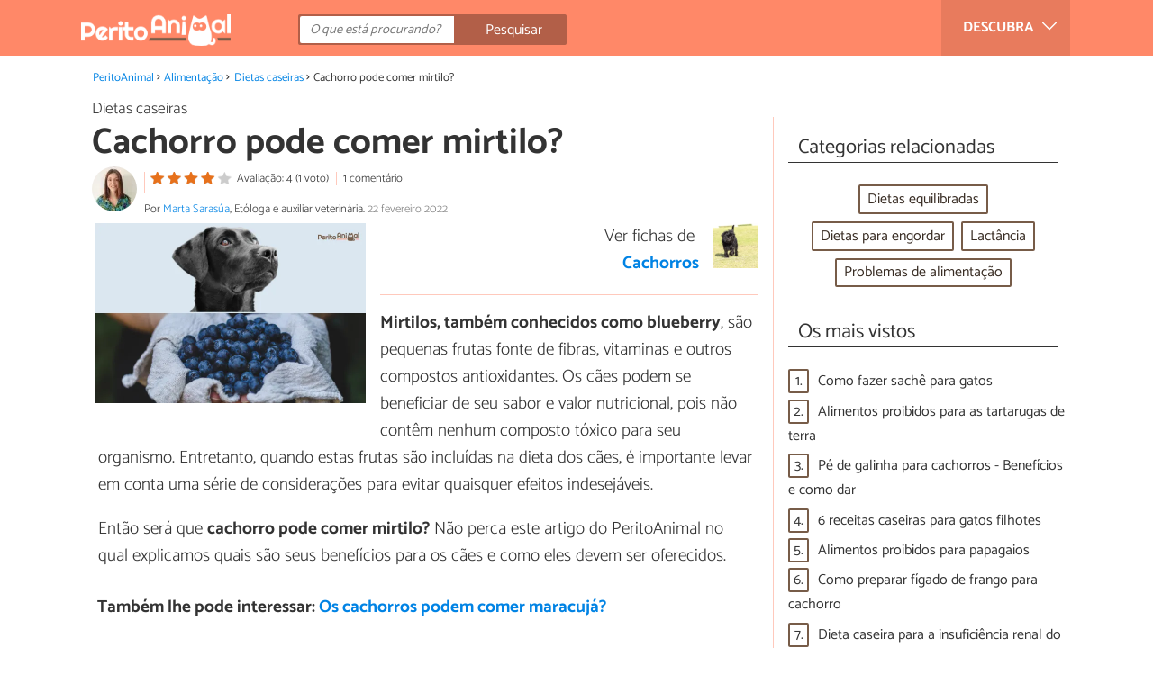

--- FILE ---
content_type: text/html; charset=UTF-8
request_url: https://www.peritoanimal.com.br/cachorro-pode-comer-mirtilo-24030.html
body_size: 12757
content:
<!DOCTYPE html>
<html lang="pt" prefix="og: http://ogp.me/ns#">
<head>
<meta http-equiv="Content-Type" content="text/html;charset=utf-8">
<title>CACHORRO pode comer MIRTILO (BLUEBERRY)? - Benefícios e contraindicações</title>    <meta name="description" content="Cachorro pode comer mirtilo? A também chamada blueberry é uma das frutas que podem ser oferecidas aos cachorros, mas é preciso observar a quantidade e quando é contraindicada para os caninos"/>                <meta name="robots" content="index,follow,max-image-preview:large"/>
<link rel="canonical" href="https://www.peritoanimal.com.br/cachorro-pode-comer-mirtilo-24030.html" />        <link rel="shortcut icon" href="https://www.peritoanimal.com.br/img/web/expertoanimal/favicon.ico"/>
<meta name="ltm:project" content="expertoanimal"/>
<meta name="ltm:domain" content="peritoanimal.com.br"/>
<meta property="og:locale" content="pt_BR" >
<meta property="og:site_name" content="peritoanimal.com.br" >
<meta property="og:url" content="https://www.peritoanimal.com.br/cachorro-pode-comer-mirtilo-24030.html" >
<meta property="twitter:site" content="@PeritoAnimal" >
<meta property="og:title" content="CACHORRO pode comer MIRTILO (BLUEBERRY)? - Benefícios e contraindicações" >
<meta property="og:description" content="Cachorro pode comer mirtilo? A também chamada blueberry é uma das frutas que podem ser oferecidas aos cachorros, mas é preciso observar a quantidade e quando é contraindicada para os caninos" >
<meta property="og:image" content="https://cdn0.peritoanimal.com.br/pt/posts/0/3/0/cachorro_pode_comer_mirtilo_24030_orig.jpg" >
<meta property="og:image:width" content="1200" >
<meta property="og:image:height" content="800" >
<meta property="twitter:card" content="summary_large_image" >
<meta property="og:type" content="article" >
<meta name="idhub" content="1">
<meta name="viewport" content="width=device-width, initial-scale=1.0">
<link href="https://www.peritoanimal.com.br/css/css_expertoanimal_163.css" media="all" rel="stylesheet" type="text/css" >
<script async src="https://www.googletagmanager.com/gtag/js?id=G-MZT30P0R38"></script>
<script>
window.dataLayer = window.dataLayer || [];
function gtag(){dataLayer.push(arguments);}
gtag('js', new Date());
gtag('config', 'G-MZT30P0R38');
</script>
<!-- Begin comScore Tag -->
<script>
var _comscore = _comscore || [];
_comscore.push({ c1: "2", c2: "14194541" });
(function() {
var s = document.createElement("script"), el = document.getElementsByTagName("script")[0]; s.async = true;
s.src = (document.location.protocol == "https:" ? "https://sb" : "http://b") + ".scorecardresearch.com/beacon.js";
el.parentNode.insertBefore(s, el);
})();
</script>
<noscript>
<img src="https://sb.scorecardresearch.com/p?c1=2&c2=14194541&cv=2.0&cj=1" />
</noscript>
<!-- End comScore Tag -->
<!-- TailTarget Tag Manager TT-9964-3/CT-23 -->
<script>
(function(i) {
var ts = document.createElement('script');
ts.type = 'text/javascript';
ts.async = true;
ts.src = ('https:' == document.location.protocol ? 'https://' : 'http://') + 'tags.t.tailtarget.com/t3m.js?i=' + i;
var s = document.getElementsByTagName('script')[0];
s.parentNode.insertBefore(ts, s);
})('TT-9964-3/CT-23');
</script>
<!-- End TailTarget Tag Manager -->
</head>
<body class="ctrl-post action-index">
<div class="container" id="top">
<header class="header-layout">
<nav class="menu" data-js-selector="menu">
<div class="cerrar-menu"></div>
<div class="wrap-menu max_width clear">
<div class="descubre">
<div class="table">
<div class="centrar">Descubra
<svg fill="#ffffff" viewBox="0 0 330 330" transform="rotate(90)">
<path d="M250.606,154.389l-150-149.996c-5.857-5.858-15.355-5.858-21.213,0.001 c-5.857,5.858-5.857,15.355,0.001,21.213l139.393,139.39L79.393,304.394c-5.857,5.858-5.857,15.355,0.001,21.213 C82.322,328.536,86.161,330,90,330s7.678-1.464,10.607-4.394l149.999-150.004c2.814-2.813,4.394-6.628,4.394-10.606 C255,161.018,253.42,157.202,250.606,154.389z"/>
</svg>
</div>
</div>
</div>
<div class="lista_menu">
<div class="clear">
<a class="ga" data-category="Header" data-event="Go to hub" data-label="20" href="https://www.peritoanimal.com.br/adestramento"><div class="hubicon hubicon--menu hubicon--adiestramiento"></div>Adestramento</a>
<a class="ga actual" data-category="Header" data-event="Go to hub" data-label="1" href="https://www.peritoanimal.com.br/alimentacao"><div class="hubicon hubicon--menu hubicon--alimentacion"></div>Alimentação</a>
<a class="ga" data-category="Header" data-event="Go to hub" data-label="42" href="https://www.peritoanimal.com.br/antes-de-adotar"><div class="hubicon hubicon--menu hubicon--antes-de-adoptar"></div>Antes de adotar</a>
<a class="ga" data-category="Header" data-event="Go to hub" data-label="37" href="https://www.peritoanimal.com.br/beleza"><div class="hubicon hubicon--menu hubicon--belleza"></div>Beleza</a>
<a class="ga" data-category="Header" data-event="Go to hub" data-label="25" href="https://www.peritoanimal.com.br/cuidados"><div class="hubicon hubicon--menu hubicon--cuidados"></div>Cuidados</a>
<a class="ga" data-category="Header" data-event="Go to hub" data-label="50" href="https://www.peritoanimal.com.br/curiosidades"><div class="hubicon hubicon--menu hubicon--noticias-y-curiosidades"></div>Curiosidades</a>
<a class="ga" data-category="Header" data-event="Go to hub" data-label="7" href="https://www.peritoanimal.com.br/saude"><div class="hubicon hubicon--menu hubicon--salud"></div>Saúde</a>
<a class="ga" data-category="Header" data-event="Go to hub" data-label="-4" href="https://www.peritoanimal.com.br/animais"><div class="hubicon hubicon--menu hubicon--animales"></div>Fichas de animais</a>
</div>
</div>
</div>		</nav>
<div class="max_width align-center">
<span class="hamburguesa" onclick="document.querySelector('.container').classList.toggle('menu-abierto')">
<svg viewBox="0 0 139 93"><path d="M -0 7.007 L -0 14.014 69.750 13.757 L 139.500 13.500 139.796 6.750 L 140.091 0 70.046 0 L 0 0 -0 7.007 M 0.328 7.500 C 0.333 11.350, 0.513 12.802, 0.730 10.728 C 0.946 8.653, 0.943 5.503, 0.722 3.728 C 0.501 1.952, 0.324 3.650, 0.328 7.500 M -0 46.520 L -0 54.014 69.750 53.757 L 139.500 53.500 139.788 46 L 140.075 38.500 70.038 38.763 L -0 39.027 -0 46.520 M 0.343 46.500 C 0.346 50.900, 0.522 52.576, 0.733 50.224 C 0.945 47.872, 0.942 44.272, 0.727 42.224 C 0.512 40.176, 0.339 42.100, 0.343 46.500 M -0 86.020 L -0 93.014 69.750 92.757 L 139.500 92.500 139.789 85.500 L 140.078 78.500 70.039 78.763 L -0 79.027 -0 86.020 M 0.336 86 C 0.336 90.125, 0.513 91.813, 0.728 89.750 C 0.944 87.688, 0.944 84.313, 0.728 82.250 C 0.513 80.188, 0.336 81.875, 0.336 86" fill="#fffcfc"/></svg>
</span>
<a class="logo-default" href="https://www.peritoanimal.com.br"><img src="https://www.peritoanimal.com.br/img/web/expertoanimal/logo/negativo/pt.png" alt="Site de animais" class="logo ga" data-category="Header" data-event="go to home"  ></a>
<div class="open-compartir" onclick="document.querySelector('.compartir').classList.toggle('active')">
<svg viewBox="0 0 44 50"><path d="M 31.161 1.750 C 30.028 2.712, 28.717 5.057, 28.248 6.959 C 27.535 9.847, 26.193 11.146, 20.118 14.830 C 14.744 18.089, 12.549 18.949, 11.721 18.121 C 9.947 16.347, 5.509 16.812, 2.635 19.073 C -1.087 22, -1.087 28, 2.635 30.927 C 5.471 33.158, 9.942 33.658, 11.662 31.938 C 12.412 31.188, 14.940 32.221, 20.252 35.446 C 26.768 39.402, 27.868 40.482, 28.430 43.480 C 30.162 52.710, 44 51.758, 44 42.408 C 44 36.386, 38.536 32.707, 32.999 35 C 30.604 35.993, 29.509 35.639, 23.117 31.808 C 13.553 26.075, 13.624 24.262, 23.651 18.169 C 29.806 14.429, 31.103 13.985, 32.960 14.979 C 37.963 17.656, 44 13.540, 44 7.452 C 44 1.240, 35.964 -2.329, 31.161 1.750" fill="#fffcfc"/></svg>
PARTILHAR
</div>
<form id="buscador" class="search-form" action="https://www.peritoanimal.com.br/pesquisa" method="GET" onsubmit="if (document.getElementById('q').value.length < 3) { alert('Com tão pouco não podemos saber o que quer, faça uma pesquisa mais longa.'); document.getElementById('q').focus(); return false;}">
<fieldset>
<input name="q" id="q" data-js-selector="q" autocomplete="off"  class="input text search" placeholder="O que está procurando?">
<button type="button" class="button search" aria-label="Pesquisar" onclick="if(document.getElementById('q').value == '' || document.getElementById('q').value == document.getElementById('q').getAttribute('data-q')){ document.getElementById('q').focus(); } else { document.getElementById('buscador').submit(); }">
<svg viewBox="0 0 100 100"><path d="M 47.222 1.915 C 26.063 9.754, 14.914 35.454, 24.138 55.126 C 26.776 60.752, 26.776 60.752, 13.388 74.112 C -1.625 89.094, -3.016 92.075, 2.455 97.545 C 7.844 102.935, 10.715 101.599, 25.920 86.631 C 39.500 73.262, 39.500 73.262, 45 75.881 C 58.502 82.310, 77.432 78.695, 88.558 67.561 C 117.955 38.147, 86.076 -12.480, 47.222 1.915 M 52.792 11.347 C 27.033 18.582, 24.360 54.577, 48.752 65.744 C 62.648 72.106, 79.479 66.237, 86.454 52.596 C 97.820 30.373, 76.793 4.606, 52.792 11.347" stroke="none" fill="#fcfcfc" fill-rule="evenodd"/></svg>
<span>Pesquisar</span>
</button>
</fieldset>
</form>
</div>
</header>
<main class="main-content">
<div class="margin-top-1 margin-bottom-1 publibyr7 ad" id='r7_header'></div>
<nav>
<ul class="breadcrumb">
<li><a href="https://www.peritoanimal.com.br">PeritoAnimal</a></li>
<li><a href="https://www.peritoanimal.com.br/alimentacao">Alimentação</a></li>
<li><a href="https://www.peritoanimal.com.br/alimentacao/dietas-caseiras">Dietas caseiras</a></li>
<li>Cachorro pode comer mirtilo?</li>
</ul>
</nav>
<article class="columna-post">
<header class="header-post">
<div class="post-categoria">
<a class="post-categoria-link" href="https://www.peritoanimal.com.br/alimentacao/dietas-caseiras">Dietas caseiras</a>
</div>
<h1 class="titulo titulo--articulo">Cachorro pode comer mirtilo?</h1>
<div class="info_articulo ">
<div class="daticos">
<a href="#comentarios" class="datico">
<div class="stars">
<div class="total">
<div class="valoracion" style="width: 80.00%"></div>
</div>
</div>
<span class="votos">
Avaliação: 4 (1 voto)				</span>
</a>
<a href="#comentarios" class="datico">1 comentário</a>
<div class="datico nbsp">&nbsp;</div>    </div>
<div class="autor">
<a rel="nofollow" class="img_autor" href="https://www.peritoanimal.com.br/autor/marta-sarasua-61.html">
<picture>
<source
srcset="https://cdn0.peritoanimal.com.br/pt/users/1/6/0/img_61_50_square.webp"
type="image/webp">
<img height="50" width="50" src="https://cdn0.peritoanimal.com.br/pt/users/1/6/0/img_61_50_square.jpg" alt="Marta Sarasúa">
</picture>
</a>
<div class="nombre_autor">
Por <a rel="nofollow" href="https://www.peritoanimal.com.br/autor/marta-sarasua-61.html">Marta Sarasúa</a>, Etóloga e auxiliar veterinária. <span class="date_publish">22 fevereiro 2022</span>                    </div>
</div>
</div>        </header>
<div class="intro">
<div class="imagen_wrap ">
<div class="imagen" data-js-selector="imagen" data-posicion="0">
<picture>
<source
srcset="https://cdn0.peritoanimal.com.br/pt/posts/0/3/0/cachorro_pode_comer_mirtilo_24030_600.webp"
type="image/webp">
<img fetchpriority="high" src="https://cdn0.peritoanimal.com.br/pt/posts/0/3/0/cachorro_pode_comer_mirtilo_24030_600.jpg" alt="Cachorro pode comer mirtilo?" width="600"  height="400">
</picture>
</div>
</div>
<div class="mini-ficha-raza apartado">
<a class="ga" href="https://www.peritoanimal.com.br/racas-de-cachorros.html" data-category="Post" data-event="enlace a animal">
<picture>
<source
srcset="https://cdn0.peritoanimal.com.br/pt/razas/2/0/7/affenpinscher_702_0_150_square.webp"
type="image/webp">
<img height="50" width="50" src="https://cdn0.peritoanimal.com.br/pt/razas/2/0/7/affenpinscher_702_0_150_square.jpg" alt="Cachorros">
</picture>
</a>
<p>Ver fichas de                     <a class="ga" href="https://www.peritoanimal.com.br/racas-de-cachorros.html" data-category="Post" data-event="enlace a animal">Cachorros</a>
</p>
</div>
<p><strong>Mirtilos, tamb&eacute;m conhecidos como blueberry</strong>, s&atilde;o pequenas frutas fonte de fibras, vitaminas e outros compostos antioxidantes. Os c&atilde;es podem se beneficiar de seu sabor e valor nutricional, pois n&atilde;o cont&ecirc;m nenhum composto t&oacute;xico para seu organismo. Entretanto, quando estas frutas s&atilde;o inclu&iacute;das na dieta dos c&atilde;es, &eacute; importante levar em conta uma s&eacute;rie de considera&ccedil;&otilde;es para evitar quaisquer efeitos indesej&aacute;veis.</p><p>Ent&atilde;o ser&aacute; que <strong>cachorro pode comer mirtilo?</strong> N&atilde;o perca este artigo do PeritoAnimal no qual explicamos quais s&atilde;o seus benef&iacute;cios para os c&atilde;es e como eles devem ser oferecidos.</p>
</div>
<div class="recomendado-incrustado">
<div class="texto">Também lhe pode interessar:     <a class="ga" data-category="Post" data-event="related incrustado" href="https://www.peritoanimal.com.br/os-cachorros-podem-comer-maracuja-25226.html">Os cachorros podem comer maracujá?</a>
</div>
</div>
<div class="publibyr7 ad" id='r7_texto_2'></div>
<section class="indice ">
<span class="titulo titulo--h3">Índice</span>
<ol>
<li><a href="#anchor_0">Cachorro pode comer mirtilo?</a>
</li>
<li><a href="#anchor_1">Benefícios do mirtilo para cachorros</a>
</li>
<li><a href="#anchor_2">Como dar mirtilo para um cachorro</a>
</li>
<li><a href="#anchor_3">Contraindicações dos mirtilos para cachorros</a>
</li>
</ol>
</section>
<h2 class="titulo titulo--h2 titulo--apartado" id="anchor_0">
Cachorro pode comer mirtilo?
</h2>
<div class="apartado">
<p>Mirtilos ou blueberrys s&atilde;o frutos de baixo teor cal&oacute;rico e ricos em fibras, vitaminas e outros compostos antioxidantes. Al&eacute;m disso, n&atilde;o cont&ecirc;m subst&acirc;ncias t&oacute;xicas para o organismo dos cachorros. Por isso, <strong>sim, cachorro pode comer mirtilo</strong>.</p><p>Entretanto, como todas as outras frutas aptas para c&atilde;es, os mirtilos <strong>devem ser oferecidos com modera&ccedil;&atilde;o</strong>. Inclu&iacute;-los na dieta como um pr&ecirc;mio ou recompensa &eacute; uma &oacute;tima estrat&eacute;gia para que os c&atilde;es se beneficiem de seu sabor e valor nutricional.</p><p>Se voc&ecirc; quiser saber mais sobre <a href="https://www.peritoanimal.com.br/fibra-para-cachorros-importancia-alimentos-e-suplementos-23877.html">fibras para cachorros: import&acirc;ncia, alimentos e suplementos</a>, n&atilde;o hesite em dar uma olhada neste outro artigo que recomendamos.</p>
</div>
<div class="publibyr7 ad" id='r7_texto_3'></div>
<h2 class="titulo titulo--h2 titulo--apartado" id="anchor_1">
Benefícios do mirtilo para cachorros
</h2>
<div class="apartado">
<p>Voc&ecirc; j&aacute; viu que cachorro pode comer mirtilo e vale ressaltar que a inclus&atilde;o de mirtilos na dieta de um cachorro tem uma s&eacute;rie de benef&iacute;cios, que detalharemos a seguir:</p><ul><li>Os mirtilos ou blueberrys <strong>s&atilde;o frutas de baixas calorias</strong>: contam com n&iacute;veis moderados de carboidratos e baixos n&iacute;veis de prote&iacute;na e gordura. Isto significa que eles podem ser oferecidos como um pr&ecirc;mio de baixa caloria para c&atilde;es obesos ou com excesso de peso que requerem dietas de baixa energia.</li><li><strong>S&atilde;o uma boa fonte de fibra</strong>, que &eacute; um nutriente chave na dieta de um cachorro. Em particular, a fibra fornece volume &agrave; ra&ccedil;&atilde;o e cria uma sensa&ccedil;&atilde;o de saciedade, acelera a velocidade do tr&acirc;nsito intestinal, regula a consist&ecirc;ncia das fezes e promove a manuten&ccedil;&atilde;o de microbiota intestinal ben&eacute;fica. Vale destacar que &eacute; importante manter n&iacute;veis de fibra de 2-5% na dieta dos c&atilde;es.</li><li><strong>Cont&ecirc;m um alto n&iacute;vel de vitamina A, vitamina K e vitamina E</strong>: a vitamina A mant&eacute;m a integridade da pele e das mucosas e contribui para o bom funcionamento do sistema imunol&oacute;gico, da vis&atilde;o, da reprodu&ccedil;&atilde;o e do sistema urin&aacute;rio. A vitamina K est&aacute; envolvida na coagula&ccedil;&atilde;o do sangue e na manuten&ccedil;&atilde;o dos ossos. A vitamina E &eacute; um poderoso antioxidante e tamb&eacute;m est&aacute; envolvida no metabolismo da gordura. Por isso, cachorro pode comer mirtilo para se beneficiar destas vitaminas. Descubra mais sobre <a href="https://www.peritoanimal.com.br/as-melhores-vitaminas-para-cachorros-21265.html">as melhores vitaminas para cachorros</a> neste outro artigo.</li><li><strong>S&atilde;o ricos em mangan&ecirc;s</strong>: um oligoelemento essencial para o bom funcionamento do c&eacute;rebro e para a produ&ccedil;&atilde;o de horm&ocirc;nios da tire&oacute;ide.</li><li>Os mirtilos <strong>est&atilde;o entre os alimentos com maior poder antioxidante</strong>: devido &agrave; a&ccedil;&atilde;o combinada de suas vitaminas, minerais e cerca de quinze antocianinas, incluindo delfinidina, motilina, malvidina e petunidina. Esses antioxidantes protegem contra danos celulares causados por radicais livres, retardando assim o desenvolvimento de doen&ccedil;as cardiovasculares, tumores e doen&ccedil;as neurodegenerativas. Podemos dizer, assim, que cachorro pode comer mirtilo para se proteger contra diversas doen&ccedil;as.</li><li><strong>Contam com &aacute;cido hipp&uacute;rico e proantocianidina</strong>: que preveninem o desenvolvimento de infec&ccedil;&otilde;es do trato urin&aacute;rio, reduzindo a capacidade da E. coli de aderir ao urotelium da bexiga.</li></ul>
</div>
<h2 class="titulo titulo--h2 titulo--apartado" id="anchor_2">
Como dar mirtilo para um cachorro
</h2>
<div class="apartado">
<p>Quando decidimos oferecer mirtilos ao cachorro, h&aacute; uma s&eacute;rie de considera&ccedil;&otilde;es a serem levadas em conta, tais como as quantidades de mirtilos que vamos dar a ele. Vamos agora dar uma olhada em alguns destes aspectos.</p><h3>Quantidade de mirtilos e frequ&ecirc;ncia</h3><p>Primeiro, precisamos considerar quanto e com que frequ&ecirc;ncia o cachorro pode comer mirtilo. A quantidade depender&aacute; principalmente do tamanho da ra&ccedil;a. Neste sentido, podem ser oferecidos aos c&atilde;es de pequeno porte 3 ou 4 mirtilos e, aos c&atilde;es grandes, at&eacute; 8 ou 9. Quanto &agrave; frequ&ecirc;ncia, os mirtilos devem ser oferecidos com modera&ccedil;&atilde;o, como todas as outras frutas adequadas para c&atilde;es. A melhor op&ccedil;&atilde;o &eacute; inclu&iacute;-los na dieta do cachorro de forma ocasional.</p><h3>Mirtilos frescos e limpos</h3><p>A melhor op&ccedil;&atilde;o &eacute; oferecer mirtilos frescos, pois bagas congeladas podem ser um risco de asfixia, especialmente para c&atilde;es pequenos. Naturalmente, os mirtilos tamb&eacute;m n&atilde;o devem ser oferecidos na forma de geleias ou compotas, pois s&atilde;o prepara&ccedil;&otilde;es com alto teor de a&ccedil;&uacute;car e estes produtos podem conter subst&acirc;ncias t&oacute;xicas para c&atilde;es, tais como xilitol.</p><p>Por outro lado, antes de oferecer mirtilos ao cachorro, &eacute; aconselh&aacute;vel lavar bem as blueberrys com bastante &aacute;gua para remover quaisquer contaminantes ou pesticidas de sua superf&iacute;cie. Se voc&ecirc; mesmo colher as bagas, tente selecionar bagas que estejam longe de fontes de contamina&ccedil;&atilde;o, tais como estradas ou rodovias.</p><h3>Mirtilos n&atilde;o misturados</h3><p>Embora existam v&aacute;rias bagas que s&atilde;o adequadas para c&atilde;es (sim, cachorros podem comer amoras pretas e framboesas), existem outras, como groselhas, que s&atilde;o altamente t&oacute;xicas para os c&atilde;es. Portanto, sempre que voc&ecirc; decidir oferecer mirtilos ao cachorro, certifique-se de que eles n&atilde;o sejam misturados com outras frutas que possam ter efeitos prejudiciais &agrave; sua sa&uacute;de. &Eacute; comum encontrar nos supermercados as chamadas "frutas vermelhas" congeladas. Verifique bem quais s&atilde;o essas frutas.</p><p>Em qualquer caso, lembre-se de que sempre que voc&ecirc; acrescentar um novo alimento &agrave; dieta do cachorro, voc&ecirc; deve faz&ecirc;-lo com modera&ccedil;&atilde;o e prestar aten&ccedil;&atilde;o especial ao aparecimento de quaisquer efeitos indesej&aacute;veis.</p><p><a href="https://www.peritoanimal.com.br/cachorro-pode-comer-amora-23958.html">Cachorro pode comer amora?</a> Descubra a resposta neste outro artigo que sugerimos.</p>
</div>
<div  class="publibydfp ad breakpoint_1-5 breakpoint_2 breakpoint_2-5 breakpoint_3 breakpoint_4" id='div-gpt-ad-r7_texto_4' data-client='27212193' data-dfp='r7' data-sizes='[[336, 280],[300, 250],[480, 320]]'>
</div>
<h2 class="titulo titulo--h2 titulo--apartado" id="anchor_3">
Contraindicações dos mirtilos para cachorros
</h2>
<div class="apartado">
<p>Embora a blueberry seja uma fruta que pode ser inclu&iacute;da na dieta dos c&atilde;es, h&aacute; algumas situa&ccedil;&otilde;es em que sua ingest&atilde;o n&atilde;o &eacute; recomendada:</p><ul><li><strong>Alergias alimentares</strong>: c&atilde;es com alergias alimentares devem seguir uma dieta rigorosa baseada em ra&ccedil;&atilde;o com prote&iacute;nas hidrolisadas, e &eacute; contraproducente incorporar novos alimentos &agrave; dieta desses cachorros. Saiba mais sobre a <a href="https://www.peritoanimal.com.br/alergia-alimentar-em-caes-sintomas-e-tratamento-22964.html">alergia alimentar em c&atilde;es</a>, seus sintomas e tratamento neste outro post do PeritoAnimal.</li><li><strong>Patologias gastrointestinais cr&ocirc;nicas</strong>: tais como gastrite cr&ocirc;nica ou doen&ccedil;a inflamat&oacute;ria intestinal. Para mais informa&ccedil;&otilde;es sobre <a href="https://www.peritoanimal.com.br/gastrite-em-caes-21105.html">gastrite em c&atilde;es</a>, seus sintomas e tratamento, n&atilde;o hesite em ler este outro artigo.</li><li><strong>Intoler&acirc;ncias alimentares</strong> ou com um sistema digestivo particularmente sens&iacute;vel a mudan&ccedil;as nos alimentos.</li></ul><p>Agora que voc&ecirc; j&aacute; sabe que cachorro pode comer mirtilo (blueberry) e conheceu seus benef&iacute;cios e contraindica&ccedil;&otilde;es, n&atilde;o perca o v&iacute;deo a seguir em que mostramos 8 frutas recomendadas para cachorros:</p>
<div class="video" data-js-selector="reproductor-video-new">
<img src="https://i.ytimg.com/vi/uplRH14P43I/hqdefault.jpg" loading="lazy" >
<iframe
data-src="https://www.youtube.com/embed/uplRH14P43I"
allow="accelerometer; autoplay; encrypted-media; gyroscope; picture-in-picture"
allowfullscreen
>
</iframe>
</div>
</div>
<div class="apartado">
<p>Se pretende ler mais artigos parecidos a <strong>Cachorro pode comer mirtilo?</strong>, recomendamos que entre na nossa categoria de <a href="https://www.peritoanimal.com.br/alimentacao/dietas-caseiras">Dietas caseiras</a>.</p>
</div>
<div class="titulo titulo--h2">Bibliografia</div>
<div class="apartado apartado--refs">
<ul><li>Chou, H.I., Chen, K.S., Wang, H.C., Lee, W.M. (2016).<i> Effects of cranberry extract on prevention of urinary tract infection in dogs and on adhesion of Escherichia coli to Madin-Darby canine kidney cells. </i>American Journal of Veterinary Research; 77(4):421-7</li><li>Federaci&oacute;n Europea de Fabricantes de Alimentos para Animales de Compa&ntilde;&iacute;a. (2017). <i>Gu&iacute;as nutricionales para alimentos completos y complementarios para perros</i></li><li>Fundaci&oacute;n Espa&ntilde;ola de Nutrici&oacute;n. (2018). <i>Frutas y hortalizas</i>. Dispon&iacute;vel em: &lt;https://www.fen.org.es/storage/app/media/imgPublicaciones/informe_frutas_y_hortalizas_fen_2018-v1.pdf&gt;. Acesso em 22 de fevereiro de 2022.</li></ul>
</div>
</article>
<aside>
<div class="tags align-center" data-js-selector="tags">
<div class="titulo titulo--linea"><div class="pastilla">Categorias relacionadas</div></div>
<a class="tag" href="https://www.peritoanimal.com.br/alimentacao/dietas-equilibradas">Dietas equilibradas</a><a class="tag" href="https://www.peritoanimal.com.br/alimentacao/dietas-para-engordar">Dietas para engordar</a><a class="tag" href="https://www.peritoanimal.com.br/alimentacao/lactancia">Lactância</a><a class="tag" href="https://www.peritoanimal.com.br/alimentacao/problemas-de-alimentacao">Problemas de alimentação</a></div>
<div class="tags" data-js-selector="top-views">
<div class="titulo titulo--linea"><div class="pastilla">Os mais vistos</div></div>
<div class="topview"><div>1.</div><a href="https://www.peritoanimal.com.br/como-fazer-sache-para-gatos-23308.html">Como fazer sachê para gatos</a></div><div class="topview"><div>2.</div><a href="https://www.peritoanimal.com.br/alimentos-proibidos-para-as-tartarugas-de-terra-21631.html">Alimentos proibidos para as tartarugas de terra</a></div><div class="topview"><div>3.</div><a href="https://www.peritoanimal.com.br/pe-de-galinha-para-cachorros-beneficios-e-como-dar-24603.html">Pé de galinha para cachorros - Benefícios e como dar</a></div><div class="topview"><div>4.</div><a href="https://www.peritoanimal.com.br/6-receitas-caseiras-para-gatos-filhotes-23713.html">6 receitas caseiras para gatos filhotes</a></div><div class="topview"><div>5.</div><a href="https://www.peritoanimal.com.br/alimentos-proibidos-para-papagaios-20415.html">Alimentos proibidos para papagaios</a></div><div class="topview"><div>6.</div><a href="https://www.peritoanimal.com.br/como-preparar-figado-de-frango-para-cachorro-23462.html">Como preparar fígado de frango para cachorro</a></div><div class="topview"><div>7.</div><a href="https://www.peritoanimal.com.br/dieta-caseira-para-a-insuficiencia-renal-do-cachorro-20528.html">Dieta caseira para a insuficiência renal do cachorro</a></div><div class="topview"><div>8.</div><a href="https://www.peritoanimal.com.br/leite-maternizado-para-filhote-de-cachorro-ou-de-gato-23671.html">Leite maternizado para filhote de cachorro ou de gato</a></div></div>
<div class="publibyr7 ad" id='r7_aside_1'></div>
</aside>
<div class="columna-post">
<div class="titulo titulo--h2">Artigos relacionados</div>
<div class="relacionados bottom" data-js-selector="related-bottom">
<div class="bloquegroup clear padding-left-1">
<div class="bloque  link">
<div class="position-imagen">
<picture>
<source srcset="https://cdn0.peritoanimal.com.br/pt/posts/8/8/4/cachorro_pode_comer_feijao_25488_300_150.webp"
type="image/webp">
<img loading="lazy" data-pin-nopin="true" alt="Cachorro pode comer feijão?" class="imagen" src="https://cdn0.peritoanimal.com.br/pt/posts/8/8/4/cachorro_pode_comer_feijao_25488_300_150.jpg" width="300" height="150">
</picture>
</div>
<a href="https://www.peritoanimal.com.br/cachorro-pode-comer-feijao-25488.html" class="titulo titulo--bloque">Cachorro pode comer feijão?</a>
</div>
<div class="bloque  link">
<div class="position-imagen">
<picture>
<source srcset="https://cdn0.peritoanimal.com.br/pt/posts/8/1/3/cachorro_pode_comer_coentro_25318_300_150.webp"
type="image/webp">
<img loading="lazy" data-pin-nopin="true" alt="Cachorro pode comer coentro?" class="imagen" src="https://cdn0.peritoanimal.com.br/pt/posts/8/1/3/cachorro_pode_comer_coentro_25318_300_150.jpg" width="300" height="150">
</picture>
</div>
<a href="https://www.peritoanimal.com.br/cachorro-pode-comer-coentro-25318.html" class="titulo titulo--bloque">Cachorro pode comer coentro?</a>
</div>
<div class="bloque  link">
<div class="position-imagen">
<picture>
<source srcset="https://cdn0.peritoanimal.com.br/pt/posts/9/1/3/cachorro_pode_comer_hortela_25319_300_150.webp"
type="image/webp">
<img loading="lazy" data-pin-nopin="true" alt="Cachorro pode comer hortelã?" class="imagen" src="https://cdn0.peritoanimal.com.br/pt/posts/9/1/3/cachorro_pode_comer_hortela_25319_300_150.jpg" width="300" height="150">
</picture>
</div>
<a href="https://www.peritoanimal.com.br/cachorro-pode-comer-hortela-25319.html" class="titulo titulo--bloque">Cachorro pode comer hortelã?</a>
</div>
<div class="bloque  link">
<div class="position-imagen">
<picture>
<source srcset="https://cdn0.peritoanimal.com.br/pt/posts/2/6/2/cachorro_pode_comer_pizza_25262_300_150.webp"
type="image/webp">
<img loading="lazy" data-pin-nopin="true" alt="Cachorro pode comer pizza?" class="imagen" src="https://cdn0.peritoanimal.com.br/pt/posts/2/6/2/cachorro_pode_comer_pizza_25262_300_150.jpg" width="300" height="150">
</picture>
</div>
<a href="https://www.peritoanimal.com.br/cachorro-pode-comer-pizza-25262.html" class="titulo titulo--bloque">Cachorro pode comer pizza?</a>
</div>
</div>
</div>
<div class="comentarios" id="comentarios">
<div class="titulo titulo--linea sin-margin-lateral"><div class="pastilla">                                            Escrever comentário                                    </div></div>
<div>
<form method="post" class="formulario" data-js-selector="formulario-comentario" data-id-respuesta="-1">
<input type="hidden" name="id_post" data-js-selector="id_post" value="24030">
<input type="hidden" name="id_respuesta" value="-1">
<input type="hidden" name="id_categoria" value="6">
<div data-js-selector="comentario-nombre-mail">
<div class="columna izquierda">
<div class="position-relative">
<div class="error" data-js-selector="error-nombre"></div>
<input type="text" class="input" name="nombre" placeholder="Nome">
</div>
</div><div class="columna derecha">
<div class="position-relative">
<div class="error" data-js-selector="error-email"></div>
<input type="email" class="input" name="email" placeholder="Email (não será publicado)">
</div>
</div>
</div>
<div class="position-relative foto">
<div class="error" data-js-selector="error-comentario"></div>
<textarea name="comentario" placeholder="Comentário ou pergunta"></textarea>
<input class="adjunto" type="file" name="adjunto" data-js-selector="archivo_adjunto" data-portada="3" hidden="hidden"/>
<div class="arrastrar" data-js-selector="comentario-adjunto" data-portada="3">
<div class="error--arrastrar" data-js-selector="error-adjunto"></div>
<div class="icono-camara" data-js-selector="icono-camara"></div>
<div class="copy-tactil" data-js-selector="copy-tactil">Adicione uma imagen</div>
<div class="copy-raton" data-js-selector="copy-raton">Clique para adicionar uma foto relacionada com o comentário</div>
</div>
</div>
<div class="rating">
<div class="selector--starts">
<input type="radio" name="rating" id="valoracion-null" class="valoracion" value="0" checked="checked"><label for="valoracion-null" style="display:none;"></label>
<input type="radio" name="rating" id="valoracion-1" class="valoracion" value="1" onclick="$('#texto-valoracion').html($(this).data('texto'));" data-texto="Não é útil"><label for="valoracion-1"></label>
<input type="radio" name="rating" id="valoracion-2" class="valoracion" value="2" onclick="$('#texto-valoracion').html($(this).data('texto'));" data-texto="Mais ou menos"><label for="valoracion-2"></label>
<input type="radio" name="rating" id="valoracion-3" class="valoracion" value="3" onclick="$('#texto-valoracion').html($(this).data('texto'));" data-texto="Normal"><label for="valoracion-3"></label>
<input type="radio" name="rating" id="valoracion-4" class="valoracion" value="4" onclick="$('#texto-valoracion').html($(this).data('texto'));" data-texto="Útil"><label for="valoracion-4"></label>
<input type="radio" name="rating" id="valoracion-5" class="valoracion" value="5" onclick="$('#texto-valoracion').html($(this).data('texto'));" data-texto="Muito útil"><label for="valoracion-5"></label>
</div>
<label class="label">Sua avaliação:</label><span class="texto" id="texto-valoracion">
O que lhe pareceu o artigo?                </span>
</div>
<button type="button" data-js-selector="enviar_comentario" class="boton m" data-id-respuesta="-1">Enviar comentário</button>
<input name="politica" id="politica_-1" type="checkbox"><label for="politica_-1">Li e aceito a             <a href="https://www.peritoanimal.com.br/index/politicadeprivacidad" rel="nofollow" data-js-selector="launch_popup">política de privacidade</a>
</label>
<label class="legal">Red Link To Media apenas recolhe dados pessoais para uso interno. Os seus dados nunca serão transferidos para terceiros sem a sua autorização, em nenhuma circunstância.<br>De acordo com a lei de 8 de dezembro de 1992, você pode acessar a base de dados que contém os seus dados pessoais e alterar essa informação em qualquer momento, entrando em contato com Red Link To Media SL (<a href="mailto:info@linktomedia.net">info@linktomedia.net</a>)</label>
</form>
</div>
<div class="titulo titulo--linea sin-margin-lateral"><div class="pastilla">1 comentário</div></div>
<div data-js-selector="append-comentarios">
<div class="comentario" data-id-comment="25259">
<div class="puntuacion"><small>A sua avaliação:</small> <div class="stars">
<div class="total">
<div class="valoracion" style="width: 80.00%"></div>
</div>
</div></div>
<a id="responder-25259"></a>
<div class="imagen">
</div>
<div class="nombre">Isaque costa</div>
<time class="fecha">27/02/2022</time>
<div class="texto">
Olá Perito Animal! Parabéns pelo conteúdo! Bom saber que cachorro pode comer mirtilo...
</div>
<div class="acciones">
<div style="float:left;">
<button type="button" class="boton xs" data-js-selector="responder" data-id-respuesta="25259">Responder</button>		</div>
<div style="float:right;">
<button type="button" class="pulgar" data-js-selector="karma-positivo" data-id-comment="25259">0</button>
<button type="button" class="pulgar" data-js-selector="karma-negativo" data-id-comment="25259">0</button>
</div>
</div>
<div class="form-respuesta desplegable" data-js-selector="form-respuesta" data-id-respuesta="25259"></div>
</div>                </div>
</div>
</div>
<div class="barra-titulo-articulo">
<div class="max_width ">
<a class="wrap_titulo-barra-articulo" href="#top">Cachorro pode comer mirtilo?</a>
</div>
</div>
<section class="bg-galeria" data-js-selector="galeria" data-total="1">
<div class="galeria-table">
<div class="galeria">
<div class="max-width-1100">
<div class="table">
<div class="cell cell--img">
<div class="imagen active" data-js-selector="imagen-galeria" data-posicion="0">
<img src="" data-src="https://cdn0.peritoanimal.com.br/pt/posts/0/3/0/cachorro_pode_comer_mirtilo_24030_orig.jpg" data-js-selector="img-galeria" data-posicion="0">
</div>
</div>
</div>
</div>
<div class="titulo-galeria">Cachorro pode comer mirtilo?</div>
<div class="cerrar" data-js-selector="galeria-cerrar"><div class="icono"></div></div>
</div>
</div>
</section>
</main>
<a class="back_top" href="#top">Voltar ao topo da página &#8593;</a>
<footer>
<div class="max_width columnas--1">
<div class="columna">
<a class="logo-default" href="https://www.peritoanimal.com.br"><img src="https://www.peritoanimal.com.br/img/web/expertoanimal/logo/positivo/pt.png" alt="PeritoAnimal" class="logo ga" data-category="Header" data-event="go to home"  ></a>
<div class="titulo titulo--footer">Redes sociais</div>
<div class="social margin-bottom-1">
<a href="https://www.facebook.com/PeritoAnimal" class="facebook follow-icon" target="_blank" title="facebook" rel="nofollow noopener noreferrer"></a>
<a href="https://www.twitter.com/PeritoAnimal" class="twitter follow-icon" target="_blank" title="twitter" rel="nofollow noopener noreferrer"></a>
<a href="http://instagram.com/peritoanimal" class="instagram follow-icon" target="_blank" title="instagram" rel="nofollow noopener noreferrer"></a>
<a href="https://www.youtube.com/channel/UCTU-01IN0p5JXB7VxEzDdJg?sub_confirmation=1" class="youtube follow-icon" target="_blank" title="youtube" rel="nofollow noopener noreferrer"></a>
<a href="https://pt.pinterest.com/peritoanimal/" class="pinterest follow-icon" target="_blank" title="pinterest" rel="nofollow noopener noreferrer"></a>
</div>
</div>
</div>
<div class="subfooter">
<div class="max_width">
<a href="https://www.linktomedia.com" rel="nofollow" target="_blank" class="ltm-logo"><img loading="lazy" src="https://www.peritoanimal.com.br/img/web/ltm-logo.png" width="58" height="30" alt="Link To Media"></a>
<strong>&copy; peritoanimal.com.br</strong> <em>2026</em>
<a href="https://www.peritoanimal.com.br/quem-somos">Quem somos</a>
<a target="_blank" rel="nofollow" href="https://www.linktomedia.com/?pt#Contacto">Fale conosco</a>
<a data-js-selector="launch_popup" target="_blank" href="https://www.peritoanimal.com.br/index/terminosycondiciones" rel="nofollow">Termos e Condições</a>
<a data-js-selector="launch_popup" target="_blank" href="https://www.peritoanimal.com.br/index/politicadeprivacidad" rel="nofollow">Política de privacidade</a>
<a data-js-selector="launch_popup" target="_blank" href="https://www.peritoanimal.com.br/index/politicadecookies" rel="nofollow">Política de cookies</a>
</div>
</div>
</footer>
<div id="mediaquery"></div>
<div class="compartir share-off" data-js-selector="compartir">
<div class="max_width">
<span>Partilhar em: </span><a href="http://www.facebook.com/sharer.php?u=https://www.peritoanimal.com.br/cachorro-pode-comer-mirtilo-24030.html" class="social-icon facebook ga" rel="nofollow noopener noreferrer" title="facebook" data-js-selector="launch_popup" data-category="Post" data-event="share" data-label="facebook"></a><a href="http://twitter.com/share?original_referer=https://www.peritoanimal.com.br/cachorro-pode-comer-mirtilo-24030.html&amp;text=Cachorro pode comer mirtilo?&amp;url=https://www.peritoanimal.com.br/cachorro-pode-comer-mirtilo-24030.html&amp;via=PeritoAnimal" class="social-icon twitter ga" rel="nofollow noopener noreferrer" title="twitter" data-js-selector="launch_popup" data-category="Post" data-event="share" data-label="twitter"></a><a href="http://pinterest.com/pin/create/button/?url=https://www.peritoanimal.com.br/cachorro-pode-comer-mirtilo-24030.html&amp;media=https://cdn0.peritoanimal.com.br/pt/posts/0/3/0/cachorro_pode_comer_mirtilo_24030_600.jpg" class="social-icon pinterest ga" rel="nofollow noopener noreferrer" title="pinterest" data-js-selector="launch_popup" data-category="Post" data-event="share" data-label="pinterest" data-pin-custom="true"></a><a href="https://wa.me/?text=Cachorro pode comer mirtilo? - https://www.peritoanimal.com.br/cachorro-pode-comer-mirtilo-24030.html" class="social-icon whatsapp ga" rel="nofollow noopener noreferrer" title="whatsapp" data-js-selector="launch_popup" data-category="Post" data-event="share" data-label="whatsapp"></a><a href="https://www.peritoanimal.com.br/cachorro-pode-comer-mirtilo-24030.html?print=1" class="social-icon imprimir ga" rel="nofollow noopener noreferrer" title="imprimir" data-js-selector="launch_popup" data-category="Post" data-event="share" data-label="imprimir"></a><a href="https://www.peritoanimal.com.br/ajax/download/id_post/24030" class="social-icon descargar ga" rel="nofollow noopener noreferrer" title="descargar" data-js-selector="launch_popup" data-category="Post" data-event="share" data-label="descargar"></a>                    </div>
</div>
</div>
<script type="text/javascript" async="true" src="https://www.peritoanimal.com.br/js/js_expertoanimal_230.js"></script>
<script type="text/javascript" src="https://www.peritoanimal.com.br/js/r7/expertoanimal/ads-script.js"></script>
<script type="application/ld+json">
[{"@context":"https:\/\/schema.org\/","@type":"BlogPosting","mainEntityOfPage":{"@type":"WebPage","@id":"https:\/\/www.peritoanimal.com.br\/cachorro-pode-comer-mirtilo-24030.html"},"headline":"Cachorro pode comer mirtilo?","description":"Mirtilos, tamb\u00e9m conhecidos como blueberry, s\u00e3o pequenas frutas fonte de fibras, vitaminas e outros compostos antioxidantes. Os c\u00e3es podem se beneficiar de seu sabor e valor nutricional, pois n\u00e3o cont\u00eam nenhum composto t\u00f3xico para seu organismo. Entretanto, quando estas frutas s\u00e3o inclu\u00eddas na dieta dos c\u00e3es, \u00e9 importante levar em conta uma s\u00e9rie de considera\u00e7\u00f5es para evitar quaisquer efeitos indesej\u00e1veis.Ent\u00e3o ser\u00e1 que cachorro pode comer mirtilo? N\u00e3o perca este artigo do PeritoAnimal no qual explicamos quais s\u00e3o seus benef\u00edcios para os c\u00e3es e como eles devem ser oferecidos.","author":{"@type":"Person","name":"Marta Saras\u00faa","url":"https:\/\/www.peritoanimal.com.br\/autor\/marta-sarasua-61.html"},"image":["https:\/\/cdn0.peritoanimal.com.br\/pt\/posts\/0\/3\/0\/cachorro_pode_comer_mirtilo_24030_orig.jpg","https:\/\/cdn0.peritoanimal.com.br\/pt\/posts\/0\/3\/0\/cachorro_pode_comer_mirtilo_24030_600_square.jpg"],"datePublished":"2022-02-22T11:46:22Z","dateModified":"2022-02-22T11:46:22Z","publisher":{"@type":"Organization","name":"Peritoanimal.com.br","url":"https:\/\/www.peritoanimal.com.br","logo":{"@type":"ImageObject","url":"https:\/\/www.peritoanimal.com.br\/img\/web\/expertoanimal\/logo\/jsonld\/pt.png","width":284,"height":60},"sameAs":["https:\/\/www.facebook.com\/PeritoAnimal","https:\/\/www.twitter.com\/PeritoAnimal","https:\/\/www.youtube.com\/channel\/UCTU-01IN0p5JXB7VxEzDdJg?sub_confirmation=1","http:\/\/instagram.com\/peritoanimal","https:\/\/pt.pinterest.com\/peritoanimal\/"]}},{"@context":"https:\/\/schema.org\/","@type":"BreadcrumbList","itemListElement":[{"@type":"ListItem","position":1,"name":"PeritoAnimal","item":"https:\/\/www.peritoanimal.com.br"},{"@type":"ListItem","position":2,"name":"Alimenta\u00e7\u00e3o","item":"https:\/\/www.peritoanimal.com.br\/alimentacao"},{"@type":"ListItem","position":3,"name":"Dietas caseiras","item":"https:\/\/www.peritoanimal.com.br\/alimentacao\/dietas-caseiras"}]},{"@context":"https:\/\/schema.org\/","@type":"Organization","name":"Peritoanimal.com.br","url":"https:\/\/www.peritoanimal.com.br","logo":{"@type":"ImageObject","url":"https:\/\/www.peritoanimal.com.br\/img\/web\/expertoanimal\/logo\/jsonld\/pt.png","width":284,"height":60},"sameAs":["https:\/\/www.facebook.com\/PeritoAnimal","https:\/\/www.twitter.com\/PeritoAnimal","https:\/\/www.youtube.com\/channel\/UCTU-01IN0p5JXB7VxEzDdJg?sub_confirmation=1","http:\/\/instagram.com\/peritoanimal","https:\/\/pt.pinterest.com\/peritoanimal\/"]}]
</script><script>(function(){function c(){var b=a.contentDocument||a.contentWindow.document;if(b){var d=b.createElement('script');d.innerHTML="window.__CF$cv$params={r:'9bf039706846eaf9',t:'MTc2ODU5Mzg5MQ=='};var a=document.createElement('script');a.src='/cdn-cgi/challenge-platform/scripts/jsd/main.js';document.getElementsByTagName('head')[0].appendChild(a);";b.getElementsByTagName('head')[0].appendChild(d)}}if(document.body){var a=document.createElement('iframe');a.height=1;a.width=1;a.style.position='absolute';a.style.top=0;a.style.left=0;a.style.border='none';a.style.visibility='hidden';document.body.appendChild(a);if('loading'!==document.readyState)c();else if(window.addEventListener)document.addEventListener('DOMContentLoaded',c);else{var e=document.onreadystatechange||function(){};document.onreadystatechange=function(b){e(b);'loading'!==document.readyState&&(document.onreadystatechange=e,c())}}}})();</script><script defer src="https://static.cloudflareinsights.com/beacon.min.js/vcd15cbe7772f49c399c6a5babf22c1241717689176015" integrity="sha512-ZpsOmlRQV6y907TI0dKBHq9Md29nnaEIPlkf84rnaERnq6zvWvPUqr2ft8M1aS28oN72PdrCzSjY4U6VaAw1EQ==" data-cf-beacon='{"version":"2024.11.0","token":"964e71dcefac49dca7c476d11a865663","r":1,"server_timing":{"name":{"cfCacheStatus":true,"cfEdge":true,"cfExtPri":true,"cfL4":true,"cfOrigin":true,"cfSpeedBrain":true},"location_startswith":null}}' crossorigin="anonymous"></script>
</body>
</html>